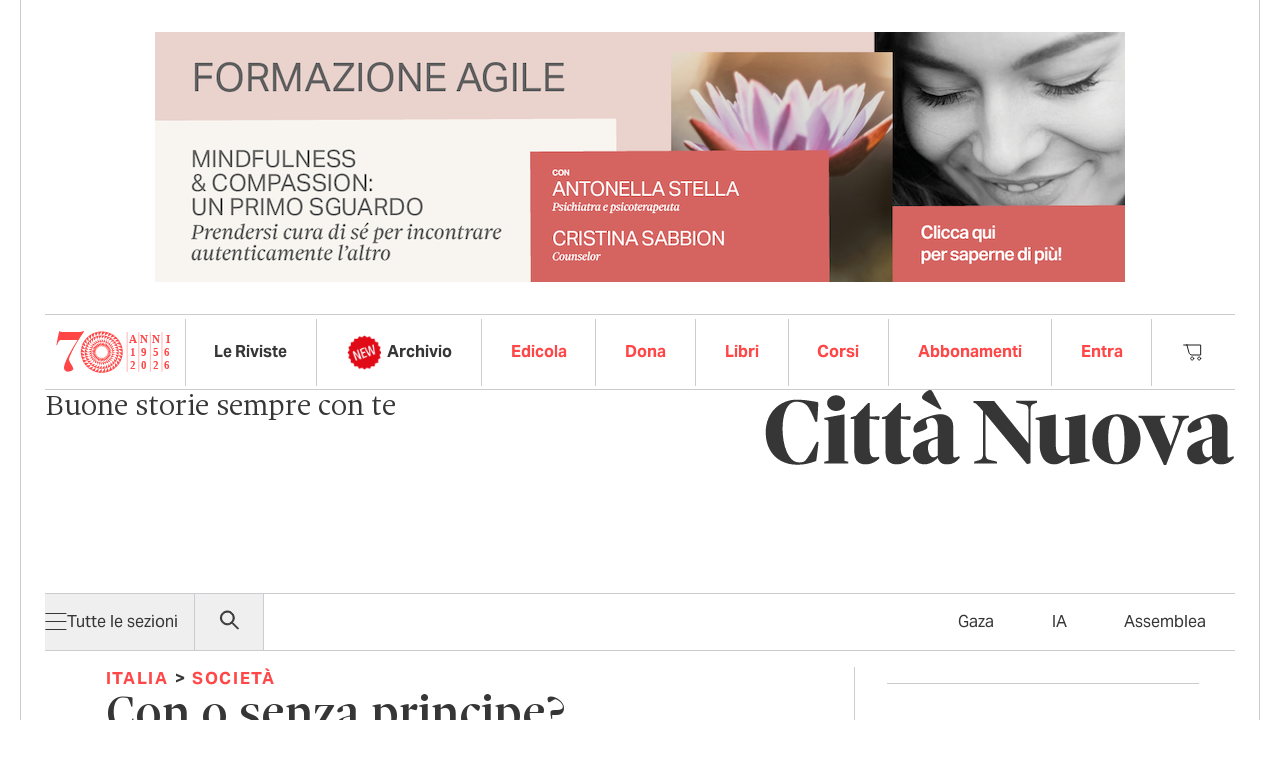

--- FILE ---
content_type: text/html; charset=utf-8
request_url: https://www.google.com/recaptcha/api2/anchor?ar=1&k=6LeA3xgsAAAAAPaLzegGWlAt7nq-OHDbc7Z4mcKb&co=aHR0cHM6Ly93d3cuY2l0dGFudW92YS5pdDo0NDM.&hl=en&v=PoyoqOPhxBO7pBk68S4YbpHZ&size=normal&anchor-ms=20000&execute-ms=30000&cb=kton3js7bq32
body_size: 49443
content:
<!DOCTYPE HTML><html dir="ltr" lang="en"><head><meta http-equiv="Content-Type" content="text/html; charset=UTF-8">
<meta http-equiv="X-UA-Compatible" content="IE=edge">
<title>reCAPTCHA</title>
<style type="text/css">
/* cyrillic-ext */
@font-face {
  font-family: 'Roboto';
  font-style: normal;
  font-weight: 400;
  font-stretch: 100%;
  src: url(//fonts.gstatic.com/s/roboto/v48/KFO7CnqEu92Fr1ME7kSn66aGLdTylUAMa3GUBHMdazTgWw.woff2) format('woff2');
  unicode-range: U+0460-052F, U+1C80-1C8A, U+20B4, U+2DE0-2DFF, U+A640-A69F, U+FE2E-FE2F;
}
/* cyrillic */
@font-face {
  font-family: 'Roboto';
  font-style: normal;
  font-weight: 400;
  font-stretch: 100%;
  src: url(//fonts.gstatic.com/s/roboto/v48/KFO7CnqEu92Fr1ME7kSn66aGLdTylUAMa3iUBHMdazTgWw.woff2) format('woff2');
  unicode-range: U+0301, U+0400-045F, U+0490-0491, U+04B0-04B1, U+2116;
}
/* greek-ext */
@font-face {
  font-family: 'Roboto';
  font-style: normal;
  font-weight: 400;
  font-stretch: 100%;
  src: url(//fonts.gstatic.com/s/roboto/v48/KFO7CnqEu92Fr1ME7kSn66aGLdTylUAMa3CUBHMdazTgWw.woff2) format('woff2');
  unicode-range: U+1F00-1FFF;
}
/* greek */
@font-face {
  font-family: 'Roboto';
  font-style: normal;
  font-weight: 400;
  font-stretch: 100%;
  src: url(//fonts.gstatic.com/s/roboto/v48/KFO7CnqEu92Fr1ME7kSn66aGLdTylUAMa3-UBHMdazTgWw.woff2) format('woff2');
  unicode-range: U+0370-0377, U+037A-037F, U+0384-038A, U+038C, U+038E-03A1, U+03A3-03FF;
}
/* math */
@font-face {
  font-family: 'Roboto';
  font-style: normal;
  font-weight: 400;
  font-stretch: 100%;
  src: url(//fonts.gstatic.com/s/roboto/v48/KFO7CnqEu92Fr1ME7kSn66aGLdTylUAMawCUBHMdazTgWw.woff2) format('woff2');
  unicode-range: U+0302-0303, U+0305, U+0307-0308, U+0310, U+0312, U+0315, U+031A, U+0326-0327, U+032C, U+032F-0330, U+0332-0333, U+0338, U+033A, U+0346, U+034D, U+0391-03A1, U+03A3-03A9, U+03B1-03C9, U+03D1, U+03D5-03D6, U+03F0-03F1, U+03F4-03F5, U+2016-2017, U+2034-2038, U+203C, U+2040, U+2043, U+2047, U+2050, U+2057, U+205F, U+2070-2071, U+2074-208E, U+2090-209C, U+20D0-20DC, U+20E1, U+20E5-20EF, U+2100-2112, U+2114-2115, U+2117-2121, U+2123-214F, U+2190, U+2192, U+2194-21AE, U+21B0-21E5, U+21F1-21F2, U+21F4-2211, U+2213-2214, U+2216-22FF, U+2308-230B, U+2310, U+2319, U+231C-2321, U+2336-237A, U+237C, U+2395, U+239B-23B7, U+23D0, U+23DC-23E1, U+2474-2475, U+25AF, U+25B3, U+25B7, U+25BD, U+25C1, U+25CA, U+25CC, U+25FB, U+266D-266F, U+27C0-27FF, U+2900-2AFF, U+2B0E-2B11, U+2B30-2B4C, U+2BFE, U+3030, U+FF5B, U+FF5D, U+1D400-1D7FF, U+1EE00-1EEFF;
}
/* symbols */
@font-face {
  font-family: 'Roboto';
  font-style: normal;
  font-weight: 400;
  font-stretch: 100%;
  src: url(//fonts.gstatic.com/s/roboto/v48/KFO7CnqEu92Fr1ME7kSn66aGLdTylUAMaxKUBHMdazTgWw.woff2) format('woff2');
  unicode-range: U+0001-000C, U+000E-001F, U+007F-009F, U+20DD-20E0, U+20E2-20E4, U+2150-218F, U+2190, U+2192, U+2194-2199, U+21AF, U+21E6-21F0, U+21F3, U+2218-2219, U+2299, U+22C4-22C6, U+2300-243F, U+2440-244A, U+2460-24FF, U+25A0-27BF, U+2800-28FF, U+2921-2922, U+2981, U+29BF, U+29EB, U+2B00-2BFF, U+4DC0-4DFF, U+FFF9-FFFB, U+10140-1018E, U+10190-1019C, U+101A0, U+101D0-101FD, U+102E0-102FB, U+10E60-10E7E, U+1D2C0-1D2D3, U+1D2E0-1D37F, U+1F000-1F0FF, U+1F100-1F1AD, U+1F1E6-1F1FF, U+1F30D-1F30F, U+1F315, U+1F31C, U+1F31E, U+1F320-1F32C, U+1F336, U+1F378, U+1F37D, U+1F382, U+1F393-1F39F, U+1F3A7-1F3A8, U+1F3AC-1F3AF, U+1F3C2, U+1F3C4-1F3C6, U+1F3CA-1F3CE, U+1F3D4-1F3E0, U+1F3ED, U+1F3F1-1F3F3, U+1F3F5-1F3F7, U+1F408, U+1F415, U+1F41F, U+1F426, U+1F43F, U+1F441-1F442, U+1F444, U+1F446-1F449, U+1F44C-1F44E, U+1F453, U+1F46A, U+1F47D, U+1F4A3, U+1F4B0, U+1F4B3, U+1F4B9, U+1F4BB, U+1F4BF, U+1F4C8-1F4CB, U+1F4D6, U+1F4DA, U+1F4DF, U+1F4E3-1F4E6, U+1F4EA-1F4ED, U+1F4F7, U+1F4F9-1F4FB, U+1F4FD-1F4FE, U+1F503, U+1F507-1F50B, U+1F50D, U+1F512-1F513, U+1F53E-1F54A, U+1F54F-1F5FA, U+1F610, U+1F650-1F67F, U+1F687, U+1F68D, U+1F691, U+1F694, U+1F698, U+1F6AD, U+1F6B2, U+1F6B9-1F6BA, U+1F6BC, U+1F6C6-1F6CF, U+1F6D3-1F6D7, U+1F6E0-1F6EA, U+1F6F0-1F6F3, U+1F6F7-1F6FC, U+1F700-1F7FF, U+1F800-1F80B, U+1F810-1F847, U+1F850-1F859, U+1F860-1F887, U+1F890-1F8AD, U+1F8B0-1F8BB, U+1F8C0-1F8C1, U+1F900-1F90B, U+1F93B, U+1F946, U+1F984, U+1F996, U+1F9E9, U+1FA00-1FA6F, U+1FA70-1FA7C, U+1FA80-1FA89, U+1FA8F-1FAC6, U+1FACE-1FADC, U+1FADF-1FAE9, U+1FAF0-1FAF8, U+1FB00-1FBFF;
}
/* vietnamese */
@font-face {
  font-family: 'Roboto';
  font-style: normal;
  font-weight: 400;
  font-stretch: 100%;
  src: url(//fonts.gstatic.com/s/roboto/v48/KFO7CnqEu92Fr1ME7kSn66aGLdTylUAMa3OUBHMdazTgWw.woff2) format('woff2');
  unicode-range: U+0102-0103, U+0110-0111, U+0128-0129, U+0168-0169, U+01A0-01A1, U+01AF-01B0, U+0300-0301, U+0303-0304, U+0308-0309, U+0323, U+0329, U+1EA0-1EF9, U+20AB;
}
/* latin-ext */
@font-face {
  font-family: 'Roboto';
  font-style: normal;
  font-weight: 400;
  font-stretch: 100%;
  src: url(//fonts.gstatic.com/s/roboto/v48/KFO7CnqEu92Fr1ME7kSn66aGLdTylUAMa3KUBHMdazTgWw.woff2) format('woff2');
  unicode-range: U+0100-02BA, U+02BD-02C5, U+02C7-02CC, U+02CE-02D7, U+02DD-02FF, U+0304, U+0308, U+0329, U+1D00-1DBF, U+1E00-1E9F, U+1EF2-1EFF, U+2020, U+20A0-20AB, U+20AD-20C0, U+2113, U+2C60-2C7F, U+A720-A7FF;
}
/* latin */
@font-face {
  font-family: 'Roboto';
  font-style: normal;
  font-weight: 400;
  font-stretch: 100%;
  src: url(//fonts.gstatic.com/s/roboto/v48/KFO7CnqEu92Fr1ME7kSn66aGLdTylUAMa3yUBHMdazQ.woff2) format('woff2');
  unicode-range: U+0000-00FF, U+0131, U+0152-0153, U+02BB-02BC, U+02C6, U+02DA, U+02DC, U+0304, U+0308, U+0329, U+2000-206F, U+20AC, U+2122, U+2191, U+2193, U+2212, U+2215, U+FEFF, U+FFFD;
}
/* cyrillic-ext */
@font-face {
  font-family: 'Roboto';
  font-style: normal;
  font-weight: 500;
  font-stretch: 100%;
  src: url(//fonts.gstatic.com/s/roboto/v48/KFO7CnqEu92Fr1ME7kSn66aGLdTylUAMa3GUBHMdazTgWw.woff2) format('woff2');
  unicode-range: U+0460-052F, U+1C80-1C8A, U+20B4, U+2DE0-2DFF, U+A640-A69F, U+FE2E-FE2F;
}
/* cyrillic */
@font-face {
  font-family: 'Roboto';
  font-style: normal;
  font-weight: 500;
  font-stretch: 100%;
  src: url(//fonts.gstatic.com/s/roboto/v48/KFO7CnqEu92Fr1ME7kSn66aGLdTylUAMa3iUBHMdazTgWw.woff2) format('woff2');
  unicode-range: U+0301, U+0400-045F, U+0490-0491, U+04B0-04B1, U+2116;
}
/* greek-ext */
@font-face {
  font-family: 'Roboto';
  font-style: normal;
  font-weight: 500;
  font-stretch: 100%;
  src: url(//fonts.gstatic.com/s/roboto/v48/KFO7CnqEu92Fr1ME7kSn66aGLdTylUAMa3CUBHMdazTgWw.woff2) format('woff2');
  unicode-range: U+1F00-1FFF;
}
/* greek */
@font-face {
  font-family: 'Roboto';
  font-style: normal;
  font-weight: 500;
  font-stretch: 100%;
  src: url(//fonts.gstatic.com/s/roboto/v48/KFO7CnqEu92Fr1ME7kSn66aGLdTylUAMa3-UBHMdazTgWw.woff2) format('woff2');
  unicode-range: U+0370-0377, U+037A-037F, U+0384-038A, U+038C, U+038E-03A1, U+03A3-03FF;
}
/* math */
@font-face {
  font-family: 'Roboto';
  font-style: normal;
  font-weight: 500;
  font-stretch: 100%;
  src: url(//fonts.gstatic.com/s/roboto/v48/KFO7CnqEu92Fr1ME7kSn66aGLdTylUAMawCUBHMdazTgWw.woff2) format('woff2');
  unicode-range: U+0302-0303, U+0305, U+0307-0308, U+0310, U+0312, U+0315, U+031A, U+0326-0327, U+032C, U+032F-0330, U+0332-0333, U+0338, U+033A, U+0346, U+034D, U+0391-03A1, U+03A3-03A9, U+03B1-03C9, U+03D1, U+03D5-03D6, U+03F0-03F1, U+03F4-03F5, U+2016-2017, U+2034-2038, U+203C, U+2040, U+2043, U+2047, U+2050, U+2057, U+205F, U+2070-2071, U+2074-208E, U+2090-209C, U+20D0-20DC, U+20E1, U+20E5-20EF, U+2100-2112, U+2114-2115, U+2117-2121, U+2123-214F, U+2190, U+2192, U+2194-21AE, U+21B0-21E5, U+21F1-21F2, U+21F4-2211, U+2213-2214, U+2216-22FF, U+2308-230B, U+2310, U+2319, U+231C-2321, U+2336-237A, U+237C, U+2395, U+239B-23B7, U+23D0, U+23DC-23E1, U+2474-2475, U+25AF, U+25B3, U+25B7, U+25BD, U+25C1, U+25CA, U+25CC, U+25FB, U+266D-266F, U+27C0-27FF, U+2900-2AFF, U+2B0E-2B11, U+2B30-2B4C, U+2BFE, U+3030, U+FF5B, U+FF5D, U+1D400-1D7FF, U+1EE00-1EEFF;
}
/* symbols */
@font-face {
  font-family: 'Roboto';
  font-style: normal;
  font-weight: 500;
  font-stretch: 100%;
  src: url(//fonts.gstatic.com/s/roboto/v48/KFO7CnqEu92Fr1ME7kSn66aGLdTylUAMaxKUBHMdazTgWw.woff2) format('woff2');
  unicode-range: U+0001-000C, U+000E-001F, U+007F-009F, U+20DD-20E0, U+20E2-20E4, U+2150-218F, U+2190, U+2192, U+2194-2199, U+21AF, U+21E6-21F0, U+21F3, U+2218-2219, U+2299, U+22C4-22C6, U+2300-243F, U+2440-244A, U+2460-24FF, U+25A0-27BF, U+2800-28FF, U+2921-2922, U+2981, U+29BF, U+29EB, U+2B00-2BFF, U+4DC0-4DFF, U+FFF9-FFFB, U+10140-1018E, U+10190-1019C, U+101A0, U+101D0-101FD, U+102E0-102FB, U+10E60-10E7E, U+1D2C0-1D2D3, U+1D2E0-1D37F, U+1F000-1F0FF, U+1F100-1F1AD, U+1F1E6-1F1FF, U+1F30D-1F30F, U+1F315, U+1F31C, U+1F31E, U+1F320-1F32C, U+1F336, U+1F378, U+1F37D, U+1F382, U+1F393-1F39F, U+1F3A7-1F3A8, U+1F3AC-1F3AF, U+1F3C2, U+1F3C4-1F3C6, U+1F3CA-1F3CE, U+1F3D4-1F3E0, U+1F3ED, U+1F3F1-1F3F3, U+1F3F5-1F3F7, U+1F408, U+1F415, U+1F41F, U+1F426, U+1F43F, U+1F441-1F442, U+1F444, U+1F446-1F449, U+1F44C-1F44E, U+1F453, U+1F46A, U+1F47D, U+1F4A3, U+1F4B0, U+1F4B3, U+1F4B9, U+1F4BB, U+1F4BF, U+1F4C8-1F4CB, U+1F4D6, U+1F4DA, U+1F4DF, U+1F4E3-1F4E6, U+1F4EA-1F4ED, U+1F4F7, U+1F4F9-1F4FB, U+1F4FD-1F4FE, U+1F503, U+1F507-1F50B, U+1F50D, U+1F512-1F513, U+1F53E-1F54A, U+1F54F-1F5FA, U+1F610, U+1F650-1F67F, U+1F687, U+1F68D, U+1F691, U+1F694, U+1F698, U+1F6AD, U+1F6B2, U+1F6B9-1F6BA, U+1F6BC, U+1F6C6-1F6CF, U+1F6D3-1F6D7, U+1F6E0-1F6EA, U+1F6F0-1F6F3, U+1F6F7-1F6FC, U+1F700-1F7FF, U+1F800-1F80B, U+1F810-1F847, U+1F850-1F859, U+1F860-1F887, U+1F890-1F8AD, U+1F8B0-1F8BB, U+1F8C0-1F8C1, U+1F900-1F90B, U+1F93B, U+1F946, U+1F984, U+1F996, U+1F9E9, U+1FA00-1FA6F, U+1FA70-1FA7C, U+1FA80-1FA89, U+1FA8F-1FAC6, U+1FACE-1FADC, U+1FADF-1FAE9, U+1FAF0-1FAF8, U+1FB00-1FBFF;
}
/* vietnamese */
@font-face {
  font-family: 'Roboto';
  font-style: normal;
  font-weight: 500;
  font-stretch: 100%;
  src: url(//fonts.gstatic.com/s/roboto/v48/KFO7CnqEu92Fr1ME7kSn66aGLdTylUAMa3OUBHMdazTgWw.woff2) format('woff2');
  unicode-range: U+0102-0103, U+0110-0111, U+0128-0129, U+0168-0169, U+01A0-01A1, U+01AF-01B0, U+0300-0301, U+0303-0304, U+0308-0309, U+0323, U+0329, U+1EA0-1EF9, U+20AB;
}
/* latin-ext */
@font-face {
  font-family: 'Roboto';
  font-style: normal;
  font-weight: 500;
  font-stretch: 100%;
  src: url(//fonts.gstatic.com/s/roboto/v48/KFO7CnqEu92Fr1ME7kSn66aGLdTylUAMa3KUBHMdazTgWw.woff2) format('woff2');
  unicode-range: U+0100-02BA, U+02BD-02C5, U+02C7-02CC, U+02CE-02D7, U+02DD-02FF, U+0304, U+0308, U+0329, U+1D00-1DBF, U+1E00-1E9F, U+1EF2-1EFF, U+2020, U+20A0-20AB, U+20AD-20C0, U+2113, U+2C60-2C7F, U+A720-A7FF;
}
/* latin */
@font-face {
  font-family: 'Roboto';
  font-style: normal;
  font-weight: 500;
  font-stretch: 100%;
  src: url(//fonts.gstatic.com/s/roboto/v48/KFO7CnqEu92Fr1ME7kSn66aGLdTylUAMa3yUBHMdazQ.woff2) format('woff2');
  unicode-range: U+0000-00FF, U+0131, U+0152-0153, U+02BB-02BC, U+02C6, U+02DA, U+02DC, U+0304, U+0308, U+0329, U+2000-206F, U+20AC, U+2122, U+2191, U+2193, U+2212, U+2215, U+FEFF, U+FFFD;
}
/* cyrillic-ext */
@font-face {
  font-family: 'Roboto';
  font-style: normal;
  font-weight: 900;
  font-stretch: 100%;
  src: url(//fonts.gstatic.com/s/roboto/v48/KFO7CnqEu92Fr1ME7kSn66aGLdTylUAMa3GUBHMdazTgWw.woff2) format('woff2');
  unicode-range: U+0460-052F, U+1C80-1C8A, U+20B4, U+2DE0-2DFF, U+A640-A69F, U+FE2E-FE2F;
}
/* cyrillic */
@font-face {
  font-family: 'Roboto';
  font-style: normal;
  font-weight: 900;
  font-stretch: 100%;
  src: url(//fonts.gstatic.com/s/roboto/v48/KFO7CnqEu92Fr1ME7kSn66aGLdTylUAMa3iUBHMdazTgWw.woff2) format('woff2');
  unicode-range: U+0301, U+0400-045F, U+0490-0491, U+04B0-04B1, U+2116;
}
/* greek-ext */
@font-face {
  font-family: 'Roboto';
  font-style: normal;
  font-weight: 900;
  font-stretch: 100%;
  src: url(//fonts.gstatic.com/s/roboto/v48/KFO7CnqEu92Fr1ME7kSn66aGLdTylUAMa3CUBHMdazTgWw.woff2) format('woff2');
  unicode-range: U+1F00-1FFF;
}
/* greek */
@font-face {
  font-family: 'Roboto';
  font-style: normal;
  font-weight: 900;
  font-stretch: 100%;
  src: url(//fonts.gstatic.com/s/roboto/v48/KFO7CnqEu92Fr1ME7kSn66aGLdTylUAMa3-UBHMdazTgWw.woff2) format('woff2');
  unicode-range: U+0370-0377, U+037A-037F, U+0384-038A, U+038C, U+038E-03A1, U+03A3-03FF;
}
/* math */
@font-face {
  font-family: 'Roboto';
  font-style: normal;
  font-weight: 900;
  font-stretch: 100%;
  src: url(//fonts.gstatic.com/s/roboto/v48/KFO7CnqEu92Fr1ME7kSn66aGLdTylUAMawCUBHMdazTgWw.woff2) format('woff2');
  unicode-range: U+0302-0303, U+0305, U+0307-0308, U+0310, U+0312, U+0315, U+031A, U+0326-0327, U+032C, U+032F-0330, U+0332-0333, U+0338, U+033A, U+0346, U+034D, U+0391-03A1, U+03A3-03A9, U+03B1-03C9, U+03D1, U+03D5-03D6, U+03F0-03F1, U+03F4-03F5, U+2016-2017, U+2034-2038, U+203C, U+2040, U+2043, U+2047, U+2050, U+2057, U+205F, U+2070-2071, U+2074-208E, U+2090-209C, U+20D0-20DC, U+20E1, U+20E5-20EF, U+2100-2112, U+2114-2115, U+2117-2121, U+2123-214F, U+2190, U+2192, U+2194-21AE, U+21B0-21E5, U+21F1-21F2, U+21F4-2211, U+2213-2214, U+2216-22FF, U+2308-230B, U+2310, U+2319, U+231C-2321, U+2336-237A, U+237C, U+2395, U+239B-23B7, U+23D0, U+23DC-23E1, U+2474-2475, U+25AF, U+25B3, U+25B7, U+25BD, U+25C1, U+25CA, U+25CC, U+25FB, U+266D-266F, U+27C0-27FF, U+2900-2AFF, U+2B0E-2B11, U+2B30-2B4C, U+2BFE, U+3030, U+FF5B, U+FF5D, U+1D400-1D7FF, U+1EE00-1EEFF;
}
/* symbols */
@font-face {
  font-family: 'Roboto';
  font-style: normal;
  font-weight: 900;
  font-stretch: 100%;
  src: url(//fonts.gstatic.com/s/roboto/v48/KFO7CnqEu92Fr1ME7kSn66aGLdTylUAMaxKUBHMdazTgWw.woff2) format('woff2');
  unicode-range: U+0001-000C, U+000E-001F, U+007F-009F, U+20DD-20E0, U+20E2-20E4, U+2150-218F, U+2190, U+2192, U+2194-2199, U+21AF, U+21E6-21F0, U+21F3, U+2218-2219, U+2299, U+22C4-22C6, U+2300-243F, U+2440-244A, U+2460-24FF, U+25A0-27BF, U+2800-28FF, U+2921-2922, U+2981, U+29BF, U+29EB, U+2B00-2BFF, U+4DC0-4DFF, U+FFF9-FFFB, U+10140-1018E, U+10190-1019C, U+101A0, U+101D0-101FD, U+102E0-102FB, U+10E60-10E7E, U+1D2C0-1D2D3, U+1D2E0-1D37F, U+1F000-1F0FF, U+1F100-1F1AD, U+1F1E6-1F1FF, U+1F30D-1F30F, U+1F315, U+1F31C, U+1F31E, U+1F320-1F32C, U+1F336, U+1F378, U+1F37D, U+1F382, U+1F393-1F39F, U+1F3A7-1F3A8, U+1F3AC-1F3AF, U+1F3C2, U+1F3C4-1F3C6, U+1F3CA-1F3CE, U+1F3D4-1F3E0, U+1F3ED, U+1F3F1-1F3F3, U+1F3F5-1F3F7, U+1F408, U+1F415, U+1F41F, U+1F426, U+1F43F, U+1F441-1F442, U+1F444, U+1F446-1F449, U+1F44C-1F44E, U+1F453, U+1F46A, U+1F47D, U+1F4A3, U+1F4B0, U+1F4B3, U+1F4B9, U+1F4BB, U+1F4BF, U+1F4C8-1F4CB, U+1F4D6, U+1F4DA, U+1F4DF, U+1F4E3-1F4E6, U+1F4EA-1F4ED, U+1F4F7, U+1F4F9-1F4FB, U+1F4FD-1F4FE, U+1F503, U+1F507-1F50B, U+1F50D, U+1F512-1F513, U+1F53E-1F54A, U+1F54F-1F5FA, U+1F610, U+1F650-1F67F, U+1F687, U+1F68D, U+1F691, U+1F694, U+1F698, U+1F6AD, U+1F6B2, U+1F6B9-1F6BA, U+1F6BC, U+1F6C6-1F6CF, U+1F6D3-1F6D7, U+1F6E0-1F6EA, U+1F6F0-1F6F3, U+1F6F7-1F6FC, U+1F700-1F7FF, U+1F800-1F80B, U+1F810-1F847, U+1F850-1F859, U+1F860-1F887, U+1F890-1F8AD, U+1F8B0-1F8BB, U+1F8C0-1F8C1, U+1F900-1F90B, U+1F93B, U+1F946, U+1F984, U+1F996, U+1F9E9, U+1FA00-1FA6F, U+1FA70-1FA7C, U+1FA80-1FA89, U+1FA8F-1FAC6, U+1FACE-1FADC, U+1FADF-1FAE9, U+1FAF0-1FAF8, U+1FB00-1FBFF;
}
/* vietnamese */
@font-face {
  font-family: 'Roboto';
  font-style: normal;
  font-weight: 900;
  font-stretch: 100%;
  src: url(//fonts.gstatic.com/s/roboto/v48/KFO7CnqEu92Fr1ME7kSn66aGLdTylUAMa3OUBHMdazTgWw.woff2) format('woff2');
  unicode-range: U+0102-0103, U+0110-0111, U+0128-0129, U+0168-0169, U+01A0-01A1, U+01AF-01B0, U+0300-0301, U+0303-0304, U+0308-0309, U+0323, U+0329, U+1EA0-1EF9, U+20AB;
}
/* latin-ext */
@font-face {
  font-family: 'Roboto';
  font-style: normal;
  font-weight: 900;
  font-stretch: 100%;
  src: url(//fonts.gstatic.com/s/roboto/v48/KFO7CnqEu92Fr1ME7kSn66aGLdTylUAMa3KUBHMdazTgWw.woff2) format('woff2');
  unicode-range: U+0100-02BA, U+02BD-02C5, U+02C7-02CC, U+02CE-02D7, U+02DD-02FF, U+0304, U+0308, U+0329, U+1D00-1DBF, U+1E00-1E9F, U+1EF2-1EFF, U+2020, U+20A0-20AB, U+20AD-20C0, U+2113, U+2C60-2C7F, U+A720-A7FF;
}
/* latin */
@font-face {
  font-family: 'Roboto';
  font-style: normal;
  font-weight: 900;
  font-stretch: 100%;
  src: url(//fonts.gstatic.com/s/roboto/v48/KFO7CnqEu92Fr1ME7kSn66aGLdTylUAMa3yUBHMdazQ.woff2) format('woff2');
  unicode-range: U+0000-00FF, U+0131, U+0152-0153, U+02BB-02BC, U+02C6, U+02DA, U+02DC, U+0304, U+0308, U+0329, U+2000-206F, U+20AC, U+2122, U+2191, U+2193, U+2212, U+2215, U+FEFF, U+FFFD;
}

</style>
<link rel="stylesheet" type="text/css" href="https://www.gstatic.com/recaptcha/releases/PoyoqOPhxBO7pBk68S4YbpHZ/styles__ltr.css">
<script nonce="jKdTUPlyUAJRpOP-gTN8ng" type="text/javascript">window['__recaptcha_api'] = 'https://www.google.com/recaptcha/api2/';</script>
<script type="text/javascript" src="https://www.gstatic.com/recaptcha/releases/PoyoqOPhxBO7pBk68S4YbpHZ/recaptcha__en.js" nonce="jKdTUPlyUAJRpOP-gTN8ng">
      
    </script></head>
<body><div id="rc-anchor-alert" class="rc-anchor-alert"></div>
<input type="hidden" id="recaptcha-token" value="[base64]">
<script type="text/javascript" nonce="jKdTUPlyUAJRpOP-gTN8ng">
      recaptcha.anchor.Main.init("[\x22ainput\x22,[\x22bgdata\x22,\x22\x22,\[base64]/[base64]/[base64]/[base64]/[base64]/[base64]/KGcoTywyNTMsTy5PKSxVRyhPLEMpKTpnKE8sMjUzLEMpLE8pKSxsKSksTykpfSxieT1mdW5jdGlvbihDLE8sdSxsKXtmb3IobD0odT1SKEMpLDApO08+MDtPLS0pbD1sPDw4fFooQyk7ZyhDLHUsbCl9LFVHPWZ1bmN0aW9uKEMsTyl7Qy5pLmxlbmd0aD4xMDQ/[base64]/[base64]/[base64]/[base64]/[base64]/[base64]/[base64]\\u003d\x22,\[base64]\\u003d\x22,\x22wrzCk8KwwpjDuRtKw68Dw4HCg8K2wrM2cMO/w6PCuivCnWbDtMKsw6VmTMKXwqgrw6bDksKUwrbCjhTCsh8tNcOQwqprSMKIL8KFVjtIfGxzw6nDkcK0QXcmS8OvwpUlw4oww74WJj5vfi0AB8KedMOHwpbDuMKdwp/CvU/DpcOXOMKdH8KxEMKHw5LDicKfw6zCoT7CmCA7NWpUSl/[base64]/wpYww51nWw5WeXjDgnTDi8OEZidlwpYvXAfCmUomVMKvI8O2w7rCmjzCoMK8wo7CkcOjcsOZfiXCkhlhw63DjHDDucOEw48wwrHDpcKzNATDrxoKwozDsS5cVA3DosOcwq0cw43DpwpeLMKVw7R2wrvDtMKiw7vDu08Iw5fCo8KzwqJrwrR+OMO6w7/Ck8K0IsOdHsKYwr7CrcKHw6NHw5TCtcKXw498ccKmecOxFsO9w6rCj3PCpcOPJC/Dgk/CumoBwpzCnMKPDcOnwoUDwoYqMns4wo4VKcKcw5AdNkM3wpEUwqnDk0jCoMKBCmw6w7PCtzpgHcOwwq/DuMOawqTCtHLDhMKBTBVFwqnDnVd9IsO6wqNQwpXCs8O/w5l8w4dcwp3CsUR3VivCmcOXABZEw4fCjsKuLyd+wq7CvFfCnh4OORDCr3wHKQrCrVXCvCdeIUfCjsOsw4HCjwrCqFI0G8O2w5EAFcOUwoM8w4PCkMOkNhFTwofCrV/Cjy/[base64]/[base64]/DjMKeNsKkwqhXOgzDqHDDgzHCiiITwp7CgisAw6vCmsKdwqF6wo9bFXDDrcK5wrAkMlwnV8O7w7HClsKkB8OjJMKfwqZvKMObw4XDncKpDBIuwpfDsA5mbT9Vw4nCusONNMODeQ3CulM2wrhPPHTCosOKw6d/TQhrMsOEwr8/VsOSJMKtwp5ow5YBOiXCsH9gwq7CgMKbFUQCw5Y3wp8ATcKkw6bDjDPDocOwUsOMwr/CggFcFR/DqMOGwpPCgXfDjTQJw6F9DVnCtsO3wo4QasOYF8KUM3Nmw4vDtnQww7pRI2zCjsOuKFBmwo0Gw67CicORw5cdwpzCrMOYVsKDw4cVdBVyEiBpYMOAY8OiwoUbwo4lw7ZMbcOQYShkERYEw4HCr2rCr8O7Vw1bUmcPwoDCkFtJOktXJj/[base64]/[base64]/G8KuDgHDkTLCoA3CgMKhcMK/w7XDksOUa3nCnMO7w7kbKcK9w53DsnHCkMKSGV3DuUPCkAnDnH/DscOrw5Jow4TCiRjCvV8iwpoPw7xWA8K6VMOrw5hJwoxVwprCkFXDnk8bw4nDqA/CrH7DqhcTwpjDnMKYw7J1RCvDhzzCmsKRw6Zsw53Dl8KDwq7CsmLCmcOmwpPDgMOMw5Y5JhDCj3HDjj0qO2rDmW8Vw7gHw43CqVzCmWjCosKYwrbCjRpuworCtcK4wr0vZMOYwpd2HWXDsmJ9Y8K9w74vw7/ChMOGwojDj8OAHQLDs8KWwrLCrjjDhsKvFMKUw67CrMKswqXCnw4rM8KWflJfw4RmwpxdwqAew5hsw5vDn14OJcOkwopYw5oYBTkJwpzDgDnCvsO8wrzCsWPDjsKsw73CrMOec0EQCFZZb1IJdMKEw6DDlsK0w5pSAGIPIcK2wpAHQHPDoApPOV/CpzxXPQs3wp/[base64]/CuQFBT8O8w7jDjMKrw5HDkQhoL3bCrcOtVg93csKPIirCjkjCvcOiKWHCrCwHKFrDoBrCosObwrjCgcO/BUDCqwwrwqPDkCNHwozCvcKmwqxhwrvCpC5LXxfDrsOgw7J+EcOFw7PDrVjDv8O5VxfCrUBwwq3CqsK9wq4rwp0GF8KiEm17FMKUwrktPcOHbMObwozCvsKtw5/CoRZUFsKnYcKifAnCpCJhwqQUwq4vUcOpwprCrAHCsURSaMKuRcKPwok5PFgXIycKWcOHwofCgivCicK3w4zCh3MnGQ9sXhpbwqZQw6DDuyp/woLDl0vCoGXDpsKdJ8OMNcKLwoZlMj/[base64]/[base64]/Dhz/CjcOnEsKcE8OIw5fDgG1rV0DCj8KJw6N0w5oGeQPClEEmOVYQw6NbG0B1w5QFwr/DhcOPwoNNPsKQwqZBKF1RY3HDrcKDLMO8f8OiWS1iwq9fd8KuQHxLwqkVw4Y6w5PDoMOFwpY/bgXDrMKjw4vDiyFZH0l+McKFIUfDhsKpwqlmVsKIUGoRHsObU8ObwoMmIEM2UcOQX3zDribCp8Kuw4HDk8ObcsOkwoQgw5/Du8KZODLCqcKOWsOjRyR4DMO5MEPChjQ8w4/[base64]/CgcK/GmxEw795wonDrXVkwpXDojpxwqfChcKcKSd3BRM7TMOTOHvCkQR/[base64]/DniAwbcOmw5o0wrpCwoddw7djwo5sw4dHdFMmwqBew69QGWPDt8KHUsKxd8KBJMKITsOeRkvDszUYw5ZtIlXCscOhAEUmfMKxRwrCoMO7a8OswonCvcKWXhbDmsKBXhbCgsO9w7XCg8Orw7cNasKHw7VoMhzCpzXCrkHCh8OBacKaGsOvI2RYwq/DliJ/wqPDsixfdsOuw5QuKiAsw4LDvMO4BMOwCy8SNVvCkMK0w5pLw4XDmVDCoXPCtCjCqGpTwpjDjsO2wqofKcO0wrzCtMKSw4tvVcKaw5PDvMOmZMOxOMOGw5tFRy1oworCll7DiMOgAMO9w7oow7dJJ8O4dcOYwrc9w5p1bA/[base64]/w5jCjsO+wrJSTsKOWsOvD2jCosKBw744wq5mcERyYMKZwo44w5o1wrUmW8KDw4ogwp9/EcOOfMOLw4Mtw6PCrk/DksOIw5XDusOnTycVU8KuWTfChcKcwphDwoHCmcOjLsKzw5zCqsOhwqd7bMKuw4kjXjLDlyofb8K8w4vDk8K1w5QoA2DDozjDt8OEYEvDpRJHXcKHCGHDhsO+UcOxQsOGw6xLYsO7w5PCiMKNwqzDoA8cJi/Ct1gRw4pzwoclWMK3w6DCr8KCw6Bkw7nChiQCw4/ChMKmwrTDh0MKwpd8wrhQFcO7w6TCvjjCqnzChMOdAMKbw4zDtcK4UsO/wqjCmsOxwp45wqFUVVTDksKiEDksw5TCksOLwqfDrcKiwp9cwrTDn8OAwp4sw5/CscOjwpPCrcOjahMcFBjDv8KSQMKhJSnCtTVqDwTCsAlJwoTCghnCqsOXwoALwrscXmw4YMKDw74tGUd2w7TCviwHw7fDhsObWgJpwoIfw7PDucOaOsK9w6nDmEMNw4TDgsOTFnDDiMKUw4DCoCgvdVZow7x8FMOWegPCoDrDhMO/[base64]/DqREfaMKXw7/DmkBuD8OZdEYvF8OkbDgPw5zDkMKhJxPDvsOzwofDtBEgwqXDgsOxwrU+wq/DssOFJMKMCytTw4/CvSnCggBowoHCk0xkwozDjcOHVX4ha8OyLgkUfCnDtMO6XMK5woLDn8OnVkozwqZjPMKvSsO6AMOUDcOgLsKUw7/DssO9UUrClD19w4nCr8K/NMObw7Zzw4PDqsOiKiJxYcOMw5/Dq8OWQwh0fsOowohlwpTDhXTDgMOKwpVTEcKvXcO8O8KHwqvCucOnclBWwo4cw4kDwofCoHjCmcKZPsOpw6TDmQo5wrUnwqFFwohQwp7DukHDh1rCvm5dw4DCvsOLw4PDtXjCqsOnw5XCuErDlzrCmT7DqsOvW1LDjDrDg8Oowp3CvcKWKcKnZ8KqAMO7PcKjw4/Cm8O0wq/[base64]/TMKZEWMAZcKBwqbCm39gbSjCoyFCT1UVBXDDiCbCixDDlybCk8KDKcOyFMK7DcKtEsOYbFhPAF9/JcKhFDhBw77Cq8OzP8Kdwr1Twqhkw4/[base64]/CpD7CgcOqw6vDsMKrSsOAwqHDr8ODJsKTw6jDoMOxfcOswo9AK8O2wrzCgcOiWsOcK8O/WyXDiytNw7JWw5PDtMObN8K2w7jCqXdPwr/CoMKZwr9Oeh/CisOMVcKUwrPCu3vCn0I/[base64]/DisKLw4c9Ph89TMKNw7p8w7XChi8YwrEoYcOTw5MgwqADOMOKBsKew7nDtMKiMMORwqghwqzCpsO+YypUAsK/[base64]/FcOxcsOrGMOgSmXDicO8NMOyw5XCicKxe8KPw4NWW3vCuVfCki7ClsOBwqhfPFHDgS7Dhn8twppxw4YAwrR1fXpww6oYHcOuw7wBwoRxFV/CtsOOw5/ClcOiwoQ+Yx3CnDxuHcKqbsKpw5ErwprCo8OaccO1w5DDt17DkTDCoFTClFTDscKAJGLDmBhPG33ClMOHwp/[base64]/Ds8OnX8KZEH5KSsKSecOXw7LDtsKzU8KgwrTDksKNc8O1w4tbw6DDusK8w6M/F0rDisOaw7NCWsOsYmzDkcOXNx7CtFZxX8OMNFzDuR46D8OYLcOGasOwb0skAgkIw6bCjlQowrFOJMOFw5rDjsO3w6kYwq98wqXCvsKeP8Ohw7M2N1nDn8KsKMOmwqRPw6Agw4PCscOPwpcvw4nDv8KBw68yw4/[base64]/DmXPCmAPCmcKUwqTDtMK7M33DkkB8b8OpwoDCjmd5YxtgW2cXasOmwooOcxIGWUVcw5xtw7ArwosqNMKWw6toF8OQwqF4wobCn8O9RUcfAkHCrhl7wqTDr8KyGTkKwqxLc8Obw4rCuAbDgwEUwoQ/LMOhRcK4Hj3CuT7Dk8OlwojDrsKmfBl9XXNew7wdw686w4vDhcOaIVXDu8K4w7RRFz1mwrpuw73CnsOZw5ZtAsKvwrbDkSPDggBfPsOmwqw5AMK8Ql/DmsOAwoxqwrzCnMK/ZgXDusOtwqIbw4okw7rDgzI2OsOFNmtqRGXCp8KzNhszwpDDk8KdFcOPw5rCjwg6K8KNS8K2w5HCqXYsenjCgj9POMKDEcKrwr9VDjbCscOKHghUWR1XQjtFFcOYZWPDmDfDiUMzwrvDp3dvw5xTwqDCiUfDrQVzF0jCvMO2Wk7Dg3Qlw6HDnzjCi8O/fsK+KT5awq3Dh1TCt15WwpzCocOQC8O7AMOKwpbDjcOYVGxFHWzCp8KwGR/[base64]/CnkJVUcOJDzfDqxBUKMOnNsO4wpBVDcO5U8O+XcO6w7I3dCROcyHDtVXDky7CqXZ6L0bDr8Ktw7PDk8OUIhjChAbDjsOGw4zCtHLCg8KLw5FgJwrCmEtsAF3CrcKMWWdxw5/CqcKNSGVhT8KwbE7Dn8KUcTvDjsKnw65RMGNVMsOSOcK1MAppF3bDtXvCgAoPw5/DqMKhw7ZfcyrDm1J6OsK8w4DCvRjDu2DCmMKhU8K2w7A9L8K1fVhXw6V9IsOIJztKwpHDvHYee2VUw5PDplNkwqwTw60CVGIQFMKHw5t4w49CaMK2wpwxL8KIRsKfKBjDo8OMaFB/w6/Cm8K+ZRFZF3bDmcODw7QhKSMhw5g+wovDncKFS8OOwrgQw5fDrQTClcKPwp/CusOPUsOFA8OYw5LDvsO+U8KVOsOywqLDhTDDvWHCrk1OTjbDp8OawqzDlzXCq8O3wq1cw6rCpBYBw4PCpjgxZ8Kzdn3DrGTDsCDDlmfCrMKlw6orcsKWZsOAPcKJOcOZwq/CkMKVwpZmw4Zgw5xAa2HDmkLDsMKRb8O+w6gNw7fCuG7CkMOeWU9qMsOkNMOvIzPClMKcBX4CacOLwoJDT0PDgmkUwoE0ScKjPCopw4TDsmjDicOgwr1JHcOSwrfCsGsOw6V0aMOiADbChUfDvH1WbxrCmsOWw7rDtBwmayU+PsKHw74BwrZYw6HDinc1Oy/[base64]/Dh8O5csOuEwTCqcKZw67Cr0kVw5FIw5UUdcKYwp9nCRHCgxcKbBF0VMK9wpfCowhAcmBMwprDtMKmDsKJwqrDlSLDsmjCgsKXw5EEVmhCw4d6T8KQYcKGw7jDkHQMZcKKwqFBTsO2wo/DrUvDjinCjUMIXcOIw4lkwoMJw6F0WnjDrcKxRXc3HcOBUmZ3wpEMF3LCvsKiwqgsYsONwpwcw5TDrMKew70dw63CggXCjcOMwp0jwpbDlMKLwplBwp0iUsK6ZcKZGBBXwrzCr8O7w7/DhWjDsCYywqrDum8XDsO6JR0swpUhw4QILhzDvkxsw69ewp/Dm8K4wrDCol0yEMKJw7fCncKiFsOZMsOtw6wvwrbCucOvaMO4Y8OzSMOIchnCsS4Xw4jDnsOwwqXCmxTCnsOWw5lDNG7Djk95w4JVRlnDmj/DgcOTA1YsVsKLaMK9wpDDpmBsw7LCnRPDpwPDn8OBwr4taWnDq8K6cBYpwqs3wrsvw7DCmMKeSwlgw7zCgsKOw7cCY1fDsMOSw5LCtGhsw7PDj8KcJzRFZ8OpNMKyw4PDjBXDq8OXwpPCh8OFHMO+a8KAC8OGw6nCilbDukBxwrnCiR1tDTIhwr4HZUMdwq/CqmbDq8K5ScO/ecOLVcOjwqzClsKsTsKvwqfCrsOsZsKyw4PDhsKtfiLClAXCvknDpz8lcDEawqDDlQHCgsOWw77CncOjwoNhFMKpw6g7AToCwq9Rw58NwqPChgdNw5XCvyQnJ8OVwqjCssKxbVrCpMOWDsO6X8KrLht/MVDCrcKsZ8KBwoVFw63CpQMNwqI4w7XCncKSZUtGdhMAwrzDvSnCkk/ClHHDqcO0HMKDw6zDgjDDvsOHQR7DuQtvwowbWcK+wr/DscKXF8O+wo/Dt8K4RVnCsWbCuD/CkVnDigUFw7AMGsO+a8KCw6QAfsKrwp3Dt8Kjw7o7AVfCvMOzRlB/BcO8ScOHTA7CqWvCtMOXw4hDFWvCny1Cw5gYM8OPfFprwpXCsMOXD8KLw6bCkBlzF8Koel0IasKXfhnDm8OdT1TDl8KtwokcbMOfw4TDusO0IiY3fSHDsVkoRsKyYC/[base64]/[base64]/wr5oRnrDkcOBw6XDkQBzb8KYwrd8w6Rmw7M/wp3DjEtME2bDiRHDicKbHMO0w50rwpHDmMOcwrrDqcO/NidSeHnDq0gDworCuDYiKcKmHcOrw7DChMOdwp/DicOCw6RoJcO+wpzDo8KSXcKmw7sFdsKfw7nCqsOSDcKwEQHCpDjDicOhw7seel4mZsKQw5/[base64]/[base64]/[base64]/DrjXDgcKOw4TDgXItecKUwpJLw7TDhiHDpMKhw7oSwr0fLmLCpz0HVyHDrsO/UcO3NMKrw67DriAjUcOQwqoRw5DCs0wxXcORwpA0w5DDv8Kaw7gBwqIiIlFJw5QRIlPCrsKhwpYgw5TDpRkWwpEdVDxNXVTCqH1iwqXDmMK4Q8KuHcOLFinCn8K9w5PDjsKlw5lswp1JEX/[base64]/[base64]/[base64]/[base64]/[base64]/[base64]/w6XCvsOhwpDDq8KgIknDhkjCq27CpUfCo8Kwb23DtG5BcMKBw4QxEcOYQ8K5w78Dw4LDrX/[base64]/wr7CnsOswoV6V8O9P3Q0wqHCgDx7TcK0wqvDnmonThVfw7XDiMKDEcOrw7HCiVNQM8Kjbl/DhVfCo2ckw6s1H8OtAsOTw6fCuj/[base64]/[base64]/CjGnCrXHCn8Oxw7jDiQfDqjcJw7oKIcO/QMOcw6nDujXCuS/DojrDtw5wH3sCwpsaw4HCtT4wTMOHAMOewo9rXy0Awp4zcV/DlTfCpsOPw6zDocK7wpImwrdsw7xxeMOmwpIJwqXCr8Kbw4RewqjCsMOGSMKkQcO/[base64]/CocK1GnxbwrPCuMKKeMK6asKvwrLCn8Kaw7luVEYlScOyHzdJO3wHw7/CqMOxXFV1UkdvfMKTwrxCwrRkw7Jsw7s4w5PCkFEyGMOuw6YPdMOywozDii4Ew4TDr1jDqMKVdWrCosO1VxxPw7N8w7Fbw45ZUcK/JsOJK3TCh8OcO8OKdS0dfsOLwqYkw4JeEsOUZ2MXwoDCkGo3XcKzKQjDrGfDiMK4w53DjlNCZMKAP8KjIQnDhMOXBQHCuMOJf0rCjsKPYV/DicKkC1XCqAXDsxzCvgnDuW3DtHsBworCtcOHYcK6w7ohwqhNwp7ChMKhS39xCQFXwoHDrMKvw5EewqbCnXjCpjMALmHChsK3cB/DncKTKk/DscKiHGXDvT/CqcORAwfDih7CscOhw5p4dsO8W0lBw5plwq3Cr8KJw5BQNQoaw5XDgMKmfsO4wrLDusKuw5ZqwrIMETtGOjHDpcKkbEbCkMO2wqDCvU7DsTvCp8KqMsKhw49uwqvCtm8rPx07w4/CrQzDtsOww7PCkEgtwrYZw7dfbMO2wpPDg8OcCsK1woB/w65cw78PXk9xHRLCsF/[base64]/CiU5qPsOOAMKQJlo4wofDjcOkwrzDpTMxZ8O+w5fDn8K3w68Rw7BCw4pZwoTDoMOhd8OjPMOSw58XwqEzDcKTGGgvw6bCrj0Ew6fCpDMZwoHDq1DCmU8jw5zCrcOxwq98FQnDhsOmwo8CH8OZfsK6w6RXO8KAHGA/UFXDi8KMUcOwGMO5L0loDMOqb8KKH0JcPXDDscOIw4Y9HcOfWQodKFcow4fDqcOICX3DlQfCqArCgATDocKpw5IuPcKKwq7ClTLDg8OhZiLDhnw0fw9LSMKEasKRWj/CuzZ8w7VGITLDusKtw7nCoMOmPS8+w4DCtWMWTyXCjMKjwqnDrcOqw7jDnsKtw5HChMOkw59yPW/Cu8K5aGMaJ8OJw6Ikw6nDu8O5w7LDv0jDoMKuwpzCoMKGwp8mSMKNNV/[base64]/DtsKtVcOqYMOhwqcUDFrChTzChiteChVxeghYE3kRwoU3w7wMwqHCpMKfAcKaw4/DmXBQGX8HWMKOfwjDlcKtwq7DkMK8b2HCqMOuM2TDpMKOG3jDn2BoworCh1gSwpDDqx5vOUbDrsOad2osNHJWwqLCt2JwKHEMwrVKa8OVwolbCMKewqsDwpwVVsOPw5HDi1ozw4DDj3fChcOrLWDDg8K9ZcOuUMOGwo3DpMKKKkQ3w5/Dg1dUK8KMwpYvRjvDgT4jw4ZDH3hQwr7CoXhfwrXDo8ObTMKjwo7CjCzDv1o6w5rDqAgjcSR/W0bCjhIgE8O0VATDjcOYwqsJf2tCwqAYwqwyLlHCt8K/VyZRMWlCwpPCr8O4TTLClmTDqTgFRMOUZsKOwpgtwoLCkcOdw4DDh8O+w4UsB8K7wrlWaMKIw6HCtGfCicORwr/ChUNNw7XCi3jCtzfCsMONfzjDnDZAw7TDmToyw5vDtsO1w5vDlgTCh8Ocw44awrjDjVDCv8KVIx4vw7nCnjTDhcKORsKQesOJJ0/[base64]/wqTDkH7ChsKSwq3CllDCjMO3w4fCgsOmwrJILGTDncKww5fDo8O/[base64]/Cg0oTAsKYw63CgyBPw5nCjApJw6pVw4wcw6Z+KHHDtzXCgkXDl8OrO8OsVcKSw5vCm8KjwpFqwo/DocKUPMO7w6ECw7N8TgUVDTwYwpnCnMOSCgXCosKOX8KvVMKaI2vDpMKyw4PCtzMXXyPCk8KnYcOTwqUebgjCsVpRwpfDmAzCjHTChcKJbcKeEVTDsWXDpCDDk8O/wpXCtsORwrHCtxQ3w5fCs8KTf8OlwpJnf8K/L8KXw4EGXcKYwoU9UcK6w5/Cq20UBBDCjMOCTjUOw49Tw6/[base64]/Cp1DCm8OmAsKeQHTCkcONwrbDvsOwbXnDv0E7wrYTw6vCmkdwwq41YyPDisKFHsO+wpXChxwPw7k+YRTCiTPCtiMpJcOwATXDvh/[base64]/Dp8OqwqTCt8Olwophw4XDr8KiKBDCpkHClU9WKsO2UMOwBWRkERDDjhsbw503w6jDmXACw4sTw6p7IjHDjMKtw5TDgcOOEMO7L8OzLVnDvlvCsHHCjMK3dXTCvcKQPRsnwr3DoHLCs8Khw4DDhCLCl387wqhuW8OcbVQ/woI2FgzCucKMw7lIw5M3fg/Dt31nwo8hwpvDqnDDtsKnw5ZLICfDhyDCgcKMPsKEw6ZUw6MEH8ODw6LCikzDjwTDqMOcYMOaF1bDkBx1JsKVIlMHwp3CqcOXbjPDi8OPw4NwSgvDkcKTw63CmMOfw4RrQU3CkQHDm8O3EgUTJcO7PMOhw5PCu8KyHF4CwoIYw7/CgcODacK8ccKnwqI4UQXDrlI4Y8Odw78Ow6LDt8OlbcK2wr3DjylAQ0fCnMKDw7nCvzbDm8O4OsKYF8OETi/DrcOHwrjDvcOyw4LDhsKHJiHDhRFEw4UyesKVKMK6RQXCgQ89cBwiwp7CvGUmSzBPfsKWA8KiwroXwr5uRsKCOCvDt27DsMKHU2PDkgojN8KNwpvDqVjCv8Kjw65zekDCg8KzwonDoXwew7nDum7DlcOnw4/CkyHDlFLCgsOZw7pbOsOhDsKaw6FnW3DCn1ooccOpwrMtwr/DkWjDlUDCvsOawp3Dj2/CjMKlw4zCt8KyQ34RAMKCwo7CvsOTS2LDq0bCucKPannCn8K5BMOgwoDCtmbDosO0w7HDoQd/w4oYw6TCj8Oow6/[base64]/Dnj4OUcORwqTDnhLDrsOywqYew7xNOBlzJXgNwojCq8KKw69xNEjCvCzDlMOFwrbDiCbDuMOqExjDpMKfAMKuF8KcwqPCoQDCn8KWw5rCsQPCm8OOw4fDscO6w4lMw60ZOsOyT3fDn8KbwoHCql/CvsOew6PDtycdG8O6w5zDiy/Ci0/ClsKsIWLDiyPCisO5bnLCoFocQ8KywozDnk4XSRTCi8Kkw7sNXHEfwpnDmTfDo0U1Llh0w6fChSwRYEhiHwvClV5ww5jDunXDgm/[base64]/CgMOgwqAsT8OUZQLDpsOLFAJRwoRYRnLDk8Kww7fDlMOawokMa8O7Pi4yw4MxwoU3w57DjGpYK8Klw67Cp8O4wrnDhsOIwpTDjQdPw7/Cp8O/wqlLD8KIw5Z5w7vDoSbCqcKkwq/Dt2E1w4Eewr7DowvCnsKawopcesOUwpnDsMODTyHChkJkw7DCtjJbMcOww4kQVhbDmsKEYWDCqcOIb8KWF8ORB8KNPFLCj8OFwpjDlcKew57CpWphw6R9w49hw48Rd8KCwpIFB1/Cs8O1Z1/CpDllAS8jQCjDlMKIw5jCmsO2wqnCiHrDphB/HQ3CmiJXPMKVw5zDsMOCwo/CqcOIQ8KtHBLCgsOkw4siw4h+CMO0ZMOGU8KLwrdfJi1iccKcecOqwqrChkVWJFDDnsO+JwZASMKuccO3JSV0AMKlwopfw69IOm/CpmMZwpDDqxENTyxNw4HDrMKJwqsOInTDrMOVwqkfbFZyw6FVwpZoOcKvNDXCucOtw5/CtjEgCMKQwpAnwo1CS8KRJcO8wrJNOFszEsKUwo/CsBLCogJnwoNLwo3CrcKcw6trSnrCvS9cw5UHwqvDkcKiZH4dwpjCtU86Py8Kw6nDgMKhT8Ouw77DuMOmwp3Ds8Kiw6ADw4BCdy99UsOswofCpw93w6/DpMKOJ8K3wpzDmcKowq7DisO1wrHDj8KAwqHCqTDDvmPCqcKwwqB7ZsOWwqU2PlTDuCQhHDLDlMOPbsKUYsKNw5LDoytsVMKaAErDq8KTcsO6wo9pwqNawokpJsKbwqRXaMKDciVMw7d5w7zDpHvDqwUqM1/CqWfCtR1jw7AdwonCuX8ww5HDn8O7wrs/UQPDgm/DqsOGFVXDrMOowqQ3OcOfwqDDrD4hw70zwrjCjMODw6EBw4tNG1bCmjANw418wq3DpcObCj3CgW4bI2rCpcOjwoI/w7nCnh3DhcOOw7PCnMKZCQEqwrZ8wqJ9B8KxBsKVworCs8K+wojCisOFwrsddHHDqXJOFDNcw41We8K5w4Fvw7NpwrvDj8O3TsOPDG/CqyHClB/CusOzYR8IwpTCr8KWXR3DgAQHwrTCrcK3w43DiVQRwrAlPWnCucOBwr5Hwr1cwqM5wrDCpRHDpMOZUjzDh2okBTbDg8OXw6/Dm8KrRn8iw6rDvMKtw6Bow6VCwpNqFB/CoxbCh8KGw6XClcKWw55ww6/CuxTDuRYaw5/ChMOXakB/[base64]/w7PDjznDkVLDmWTCnmk4w7zCkmw7NsKqVRHDkcO3DsKmw6vCkCo6cMKOGkLCgErCvRs4w6xjw7rCknjDg3LDgAnCiAhhEcOyEsKYfMOqdX3CksO8wrt4woXDo8O/[base64]/wr1KOsOTw4pOVlZuCVrDlEXCsMKGw4/[base64]/Cj8KjwoJVRsKKQsOcw7HCo8Oswrpyw5U5BMKLwqDCpsOyIsKaw60RDsKmwrNYRSfCqxjDt8OWcMObQ8O8wpDCiT8pR8OOesOTwrhAw7UIw6BXw4I/NcOPXzHChFNYwpoSB3t/[base64]/[base64]/Dp8K7wolZw7giF8KOWcKiPVZqwqtMwrh2w6MLw45hw446w7TDo8KMCsOKBMOZwo1BT8KgWcOkwpV8wqXClsOxw5bDqUDDqcKjfDhBc8K6w43Dl8OfLcOZwpPCkBwiw50Nw69two3DtXbDhcO1asOzQcK1cMOBIMOOFcO5w7/DsnDDucKww6fCu1TDqGjCpj/DhhDDmcOJwoVUKcOiFsK3OsKZwohYw6Jfwr0kw7low5Quwpo2IFdCC8K8wolJw5nCsSELEjItw57CoV4Nw4U7wp46w6LClMOsw5rCiihpw6gRP8KxEsOVVsKgTsOmUknDiykafS5yw7nCr8KtU8KFHE3DqsO3QcOew61kw4fCslrCm8OBwr3CpRbCqMK2wrPDiULDtE/CjMOKw7jDpMKFeMO/PMKdwrxVHsKSwqUkwrTCsMKgfMOewp7Dqn1OwqPDozEuw4J5wo/ChhgLwqzCsMONw60BL8OrVMOZZG/[base64]/TWwnw7lRG8O5P8OrImlnw5bDhMKoaSt3wpzDvF0rw5JxN8K/[base64]/CoA0Pw5vDmcO5w7XCmMOZwrrDrgYhw50tw47DgsKQw4zDmWrCusOlw5hlPDMbI3jDpkdDYDHCrBjDrzlWdMKFwo3Ds23ClkdlP8KSw4VPJcKrJynCkcKswrR1a8ODJx3CrsO/w7nDo8OcwpPDjSnChk4ocwwrw4jCr8OkC8KZVE5GNMOFw6tmw7/CkcORwq/[base64]/CpSJIw604cD85U8KawoEKOMKrFGZKwpbDmMKcwrFPwp8Hw4kpCMOiw4HCkcORPsO1Ok5KwqTChsOOw5DDuRrDtwHDncKjQMOuLVUqw7DCgcKJwpgLSXdUwqHCu2PCjMOrCMKpwrdlGiLDtjfDqnkJwrARXzB5wrlYw5/DtcOGLi7CmwfCuMOdR0TCmQPDksOywqtmwoHDrMOJLGLDsRU4MSfDo8O0wrjDpMOMwoZdV8OvYsK+wo9qLjg3L8OjwoZ/w4AOKjcxKhRKdcKnw5xFewMVCVTCnMO/f8K/wqXDkh7DqMKBRGfCgFTCky9fYMKrwrw9w5rCksOFwoRvw40Mw7MWTTs0F0dTKWnCtsOlc8KBWXBlIcOBw74PXcOJw5p5Q8KTXDluwpBgM8OrwrHDv8OvSBlXwpRFw53DnkjCucKdwp9CJzXDpcK7w7zCu3BaKcKjw7PCjWPCksOdw6QGw4wOIg3CocOmw5nCq1/[base64]/w51wKBYtEG9dOcOmw70ZVUoQwpkoWsKiwrTDncO1djHCvsKTwrBkcRvDogITw49Zwr1NbsKSwpLClm5IZcOcwpQDwrbDj2DDjcO8FMOmBcOeUgzDuTfDvsKJwq/ClgVzR8O8w5rDlMOhCkbCucOuwpEawq7DoMOIKsKWw6jCtMKlwpfCssOtw6XDqMOPacOJwqzDhEhVYVfClsKPwpLDt8OmBSQLDsKldmJFwpQGw5/[base64]/wokGwqkvc0/CjSHDlcK8wrzDk8KfwpLDuntqw6rDhT1Pwrc3cHVIVcK5KcKrNMOvw5nCr8KlwqbCqsK9AEICw45GEMKyw7bCvGwcdsOsc8OGcMO/wr/CmcOyw63DmFkWVMKaDsKmQ3svw7nCr8OuI8KLZ8Koa1Ydw7fCrA8oOQMcwrbCmRTDn8KTw5XDvV7Cn8OOOxrCvMKlHsKfwpTCshJBScK8acOxQ8K5MsOHw6vChnXCtMKoIUgewp4wHsOSFi4uFMK+dcOjw4/DnMKhw6jCvMObVMKudxkCw4TClMOTwqt7wrDCrDHCrsO1w4LDtE7ChyXCtw9xw7TCohRzw5fCqQvDmGl4wprDjGrDgcO2VlHCmsKnwphDdcKREDsoWMKww79+w5/DpcKZw4bCqTsDc8Omw7TDqcKTwq5Zw742HsKTU1bCpU7CiMKIwovCjMKEw5VTwpzDhyjCmzjCgMK/w4JLfXBKW0fCkzTCqF7CsMKBwqDCjMOMUcO8fsO+w4s0OcKIw4pnw4t1w5puwohjA8OXw4TClCPCtMKidS03L8KYwq7DmBBIwpFAWMKOAMOLdzbCkmJgc0vClhQ8w4MWcMKYNcKhw57CqEvCvzDDlcK1V8OKw7PCozrDtw/CjHfCq2l3IMK3w7zCsQk/w6JJwr3CmARYG0ZpAz0mwqrDhRTDvcKGbEHCscO7fDpRw6EowqVDw5wjwr/[base64]/DicOCwrEpwpfDtcOww5ZYUw8mw4NAw63Cp8KkVMOQwq52M8Oow6pRIcOJw4ZKbjzCm0XCvj/ClsKJU8Oow4fDli5aw4MSw7UewrdDw79owp5+wqcjw6/CrSbCoBPCtjjDnX92wpRlR8KewpBAcT5lPS0Hw4FJwrAGwrPCs2JHYMKULMK6UcO7w4rDnHdRDMKqwr3ChcK9w47CsMKDw7jDkURzwoEUAQ7Cl8K1w6xqC8KpRFprwrEhYMO2wpfCjm4XwqTDvXTDrsOBw6s1Oi/DmsKRwrQlSBXDj8OLGMOkT8Oqw4Eow5QzJTnDhMO5CMOCE8OEC0jDgH03w4bCtcO0DWLClmrCgS18wqjCnBE9ecOTEcOKw6XCiQcvw47DjxzDlzvCgkHDjwnCpyrDgcOOwpwlecK9RFXDjmfCl8KwV8O9aFzDjBnCuUHCr3PDncOPfn5YwqpRwqzDpcK7w4bDuz/ChsO1w63DkMOPeDTCniPDocOuf8KgWsOkY8KFbsKnw73DscOZw7NFd0fCqTzCssOCSMKvwrXCm8OTF3g+Q8O+w4RhaCUqwqB5QDrChsO9M8K/wqoRecKPw5gxwpPDsMKZw7rDhcO9wq7Cu8OOaGXCoT0Hwo/DggXCm1DCrsKFJ8O3w7B+ccKow6J5UsOJw5VVXnMSw5xVwpbCnMK7w7jDtcOfWDIEeMOUwo/[base64]/CsKHYU5NcsKXU8KSAsKEw4YXDsO3woTDo8OkclfDiVnDoMKuJcKcw4g+w4bDjMOxw4rCv8OpEyXDq8K7XnDDqsO1w63CtMK1Hk7CucKhLMK6wrkBw7nDgsKcVkbCllVCOcOEwqrCgF/CoHhKNnfCtcOhGHfClEvDk8OyMyk+DWDDuB3CnMKLfQzDklDDqcO1C8Omw58Ow73DqMOSwpMjw7HDrwEewpnCvBPCojvDuMOWw7IDcjDCr8KVw7bCjxnDhsKmEsKZwrkvJMKCN1/CocKWwrDDsETDkWpkwp5HMCwgTmV9wp0GwqPDqnlYP8Opw5R2X8KHw6rChMOfwrTDqyRsw7kxw6cww54xQX7CiXYLG8Krw4/DnTPDnUZBMBPDvsO/S8OTwp3CnCzCr25Vw4ETwqTCtArDjhvCgcO+OsOmwogRDkDCn8OOU8KGcMKqYMOGA8OwMsOgw7vDsHcrwpAXQhJ6wqNQwphDBVojWcK8LcOwwo/DkcK8NQvCjzZOXGDDixjDr3XCn8KDRMK5SkLDgS5IacK8wp/Du8OCw6VpCQZGwq8kJBTCj000wopdw4kjwoPCtmrCm8OKwoPDnQDDqnFFw5XDuMK6XsKzDnrDlcOYw60nwrvDujIhUcOTQsKjwrVBw5ImwpVsCsK9G2RMwqPDs8OnwrfCiGrCr8KdwqgewosZd09ZwpAvMTZPdsK/w4LDkQzDp8KrGcKzwrkkwo/[base64]/Dn8OrwpLCvVp0TjzCqcKNaMOvwpk4VCZgw69vMFLCpMOow4fDgMKWHVvChR7DsnPCmcOqwooaTgjDhMOqw6Ffw5rDg0Z4C8Kiw6w3HjrDq3FYwrTDoMO1P8KJFsKTw7gdEMOMw7vDjsKnw7Rwa8OLw63DqQVkH8K6wr/CiGPCmcKATU1JeMOYKsKhw5RqJMKGwoUxV1s8w6lwwoAlw5rCuwXDvsKYOlU5woxNw5gZw5tCw6NKZcKiFMKBFsOvwo4OwokgwpXDuTxswq4owqrCrQ/DkmEecRVuw7VSMcKRwo7CucOqwonDk8K5w5UgwqRGw4hrwosXw7/Cjh7CtsOLNMKsRW1iacKAwodmTcOMKABUTMO1bw/[base64]\\u003d\x22],null,[\x22conf\x22,null,\x226LeA3xgsAAAAAPaLzegGWlAt7nq-OHDbc7Z4mcKb\x22,0,null,null,null,1,[21,125,63,73,95,87,41,43,42,83,102,105,109,121],[1017145,739],0,null,null,null,null,0,null,0,1,700,1,null,0,\[base64]/76lBhnEnQkZnOKMAhnM8xEZ\x22,0,1,null,null,1,null,0,0,null,null,null,0],\x22https://www.cittanuova.it:443\x22,null,[1,1,1],null,null,null,0,3600,[\x22https://www.google.com/intl/en/policies/privacy/\x22,\x22https://www.google.com/intl/en/policies/terms/\x22],\x22woP/nKzy8chQO9NievklZN66dhla+UvF2P/ENSJfyno\\u003d\x22,0,0,null,1,1769032614595,0,0,[66,18,215],null,[155,84],\x22RC-XiFE1hJIM4S-QQ\x22,null,null,null,null,null,\x220dAFcWeA4f0u0-FjmpjpKrccDKHZpPIMMhCHcgBlBS8b8vaistBDnq-9-QefPGpFx-2S3xv0GXpOJcSkDU3SP36RzEhHEATnkolw\x22,1769115414460]");
    </script></body></html>